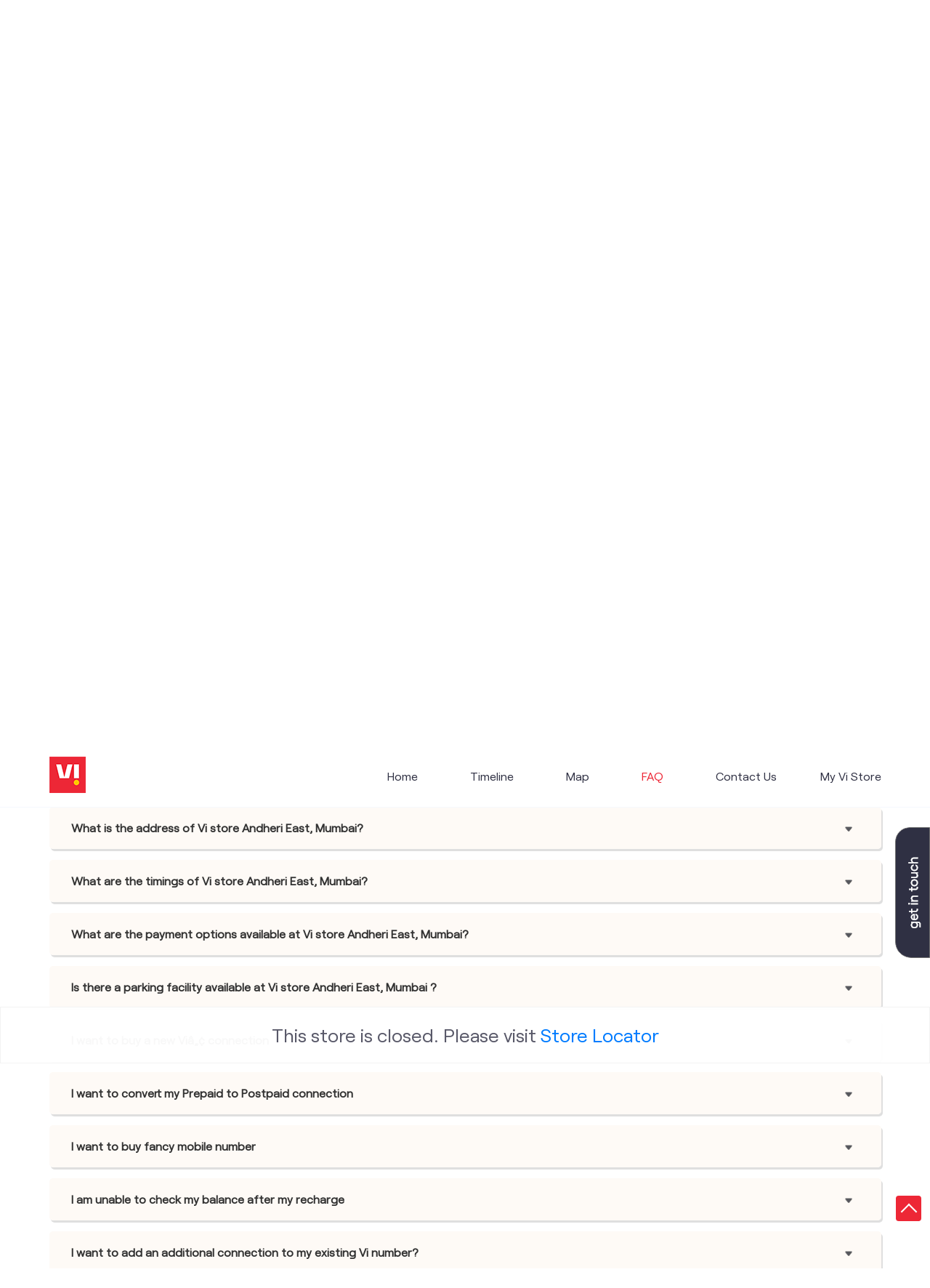

--- FILE ---
content_type: text/html; charset=UTF-8
request_url: https://stores.myvi.in/vi-vodafone-idea-mini-store-new-india-marketing-telecommunications-service-provider-andheri-east-mumbai-167701/page/faq
body_size: 10248
content:

<!DOCTYPE html><html lang="en"> <head prefix="og: http://ogp.me/ns# fb: http://ogp.me/ns/fb# article: http://ogp.me/ns/article#"> <script> window.SIdataLayer = [{ 'virtualPagePath': '/storefaqs/vi-vodafone-idea-mini-store-new-india-marketing-telecommunications-service-provider-andheri-east-mumbai-167701?&%3D&&&v=1.123' }]; </script> <script> !function(a, b, c, d, e){a[d] = a[d] || [], a[d].push({"gtm.start":(new Date).getTime(), event:"gtm.js"}); var f = b.getElementsByTagName(c)[0], g = b.createElement(c), h = "dataLayer" != d?"&l=" + d:""; g.async = !0, g.src = "https://www.googletagmanager.com/gtm.js?id=" + e + h, f.parentNode.insertBefore(g, f)}(window, document, "script", "SIdataLayer", "GTM-WCVRQMW"); </script> <meta http-equiv="X-UA-Compatible" content="IE=edge" ><meta name="revisit-after" content="1 days" ><meta name="robots" content="noindex, follow" ><meta name="googlebot" content="noindex, follow" ><meta name="rating" content="general" ><meta name="resource-type" content="text/html" ><meta name="copyright" content="© Copyright " ><meta name="distribution" content="Global" ><meta http-equiv="Content-Type" content="text/html; charset=UTF-8" ><link rel="shortcut icon" type="image/png" href="https://cdn4.singleinterface.com/files/outlet/fav_icon/127902/vi_fav_icon_1_png.png" ><link rel="icon" type="image/png" href="https://cdn4.singleinterface.com/files/outlet/fav_icon/127902/vi_fav_icon_1_png.png" ><meta name="Author" content="https://stores.myvi.in/" ><meta name="Created By" content="Vodafone Idea Limited" > <meta name="viewport" content="width=device-width, initial-scale=1.0, minimum-scale=1.0, user-scalable=yes"><title>Vodafone Idea Limited, Andheri East | Questions & Answers</title><meta name="description" content="Find the list of Questions &amp; Answers which belongs to Vi - Vodafone Idea mini Store, Andheri East" ><meta name="keywords" content="Vodafone Idea Limited Address, Vodafone Idea Limited location, Vodafone Idea Limited contact, Vodafone Idea Limited phone number, Vodafone Idea Limited Direction, Vodafone Idea Limited Store, Vodafone Idea Limited website,Telecommunications Service Provider,Mobile Network Operator,Internet Service Provider,Telephone Company,Telecommunications Contractor" > <meta name="geo.position" content="19.099471; 72.883538" > <meta name="geo.placename" content="Vodafone Idea Limited, Andheri East, Mumbai" ><meta property="og:url" content="https://stores.myvi.in/vi-vodafone-idea-mini-store-new-india-marketing-telecommunications-service-provider-andheri-east-mumbai-167701/page/faq" ><meta property="og:type" content="article" ><meta property="fb:app_id" content="776354105718345" ><meta property="og:title" content="Vodafone Idea Limited, Andheri East | Questions &amp; Answers" ><meta property="twitter:title" content="Vodafone Idea Limited, Andheri East | Questions &amp; Answers" > <meta property="og:description" content="Find the list of Questions &amp; Answers which belongs to Vi - Vodafone Idea mini Store, Andheri East" ><meta name="twitter:description" content="Find the list of Questions &amp; Answers which belongs to Vi - Vodafone Idea mini Store, Andheri East"><meta http-equiv="x-dns-prefetch-control" content="on"><link href="https://stores.myvi.in/" rel="dns-prefetch" ><link href="//cdn4.singleinterface.com" rel="dns-prefetch" ><link href="//cdn5.singleinterface.com" rel="dns-prefetch" ><link href="//cdn6.singleinterface.com" rel="dns-prefetch" ><link href="//maxcdn.bootstrapcdn.com" rel="dns-prefetch" ><link href="//www.google-analytics.com" rel="dns-prefetch" ><link href="//www.singleinterface.com" rel="dns-prefetch" ><link href="//graph.facebook.com" rel="dns-prefetch" ><link href="//fbexternal-a.akamaihd.net" rel="dns-prefetch" ><link href="//csi.gstatic.com" rel="dns-prefetch" ><link href="//fonts.googleapis.com" rel="dns-prefetch" ><link href="//maps.googleapis.com" rel="dns-prefetch" ><link href="//maps.gstatic.com" rel="dns-prefetch" ><link href="//stores.myvi.in" rel="dns-prefetch" > <!-- <link rel="alternate" hreflang="" href="" > --> <!-- <link rel="alternate" hreflang="" href="" > --> <link rel="canonical" href="https://stores.myvi.in/vi-vodafone-idea-mini-store-new-india-marketing-telecommunications-service-provider-andheri-east-mumbai-167701/page/faq" ><style> img{ width: auto; height: auto; }</style> <link rel="stylesheet" href="https://stores.myvi.in/VendorpageTheme/Enterprise/EThemeForMasterPro/css/bootstrap.min.css?v=7.22" > <link rel="stylesheet" href="https://stores.myvi.in/VendorpageTheme/Enterprise/EThemeForMasterPro/css/slick.min.css?v=7.22" media="print" onload="this.media='all'"> <link rel="stylesheet" href="https://stores.myvi.in/VendorpageTheme/Enterprise/EThemeForViUpdated/css/common.min.css?v=7.22" > <link rel="preload" as="image" href="https://cdn4.singleinterface.com/files/banner_images/127902/9496_1663848307_Mumbai.png"> </head> <body class="faqs ethemeforviupdated"> <input type="hidden" name="data[cache_version]" id="id_cache_version"><nav class="navbar"> <div class="container"> <div class="navbar-header"> <a class="navbar-brand track_logo_event" target="_self" href="https://stores.myvi.in/" title="Vodafone Idea Limited" data-event-click-text="logo" onclick="clickEventGa('faqs', 'brand_website', '167701')"> <img src="https://cdn4.singleinterface.com/files/outlet/logo/127902/vi_logo_1_png.png" alt="Vi - Vodafone Idea mini Store, Andheri East" data-track-event-name="logo" data-track-event-click="Logo click" width=50 height=50 > </a> </div> <div class="mobile-trigger"> <span class="toggle"></span> </div> <div class="navbar-right nav-groups"> <div class="menu-toggle"> <span class="menu-close"></span> </div> <ul class="navber-links"> <li class="nav-item"> <a class=" nav-link" href="https://stores.myvi.in/vi-vodafone-idea-mini-store-new-india-marketing-telecommunications-service-provider-andheri-east-mumbai-167701/Home"> <span>Home</span> </a> </li> <li class="nav-item"> <a class=" nav-link" href="https://stores.myvi.in/vi-vodafone-idea-mini-store-new-india-marketing-telecommunications-service-provider-andheri-east-mumbai-167701/Timeline"> <span>Timeline</span> </a> </li> <li class="nav-item"> <a class = "nav-link " href="https://stores.myvi.in/vi-vodafone-idea-mini-store-new-india-marketing-telecommunications-service-provider-andheri-east-mumbai-167701/Map"> <span>Map</span> </a> </li> <li class="nav-item"> <a class="nav-link active" href="https://stores.myvi.in/vi-vodafone-idea-mini-store-new-india-marketing-telecommunications-service-provider-andheri-east-mumbai-167701/page/faq"> <span>FAQ</span> </a> </li> <li class="nav-item"> <a class="nav-link " href="https://stores.myvi.in/vi-vodafone-idea-mini-store-new-india-marketing-telecommunications-service-provider-andheri-east-mumbai-167701/Contact-Us"> <span>Contact Us</span> </a> </li> <!-- more menu --> </ul> <ul class="nav-right"> <li class="nav-item"> <a class = "nav-link" href="https://stores.myvi.in/?lat=19.099471&long=72.883538" title="My Vi Store" onclick="clickEventGa('faqs', 'storelocator', '167701')"> <span class="sprite-icon social-icon nearby"></span> <span>My Vi Store</span></a> </li> </ul> </div> </div></nav><main> <div class="error-box-show-outlet" id="boat_closed_outlet"> <p> This store is closed. Please visit <a href="https://stores.myvi.in/"> Store Locator </a> </p> </div> <div class="breadcrumb-wrapper header-breadcrumb"> <div class="container"> <div class="row"> <div class="col-md-12"> <ol id="breadcrumb" class="list-unstyled breadcrumb"> <li class="breadcrumb-item"> <a class="ga-id breadcrumb_text_class" href="https://stores.myvi.in/?lat=19.099471&long=72.883538" title="Vi (Vodafone Idea) Stores near me" data-page-name="faqs" data-ga-type="storelocator" data-outlet-id="167701" onclick="clickEventGa('faqs', 'bd_storelocator', '167701')"> <span>Vi (Vodafone Idea) Stores near me</span> </a> </li> <li class="breadcrumb-item"> <a data-page-name="faqs" title="Vi (Vodafone Idea) Stores in Maharashtra" data-ga-type="state" data-outlet-id="167701" class="state-link ga-id breadcrumb_text_class" onclick="clickEventGa('faqs', 'bd_state', '167701')" href="https://stores.myvi.in/location/maharashtra"> <span>Vi (Vodafone Idea) Stores in Maharashtra</span> </a> </li> <li class="breadcrumb-item"> <a data-page-name="faqs" title="Vi (Vodafone Idea) Stores in Mumbai" data-ga-type="city" data-outlet-id="167701" class="state-link ga-id breadcrumb_text_class" onclick="clickEventGa('faqs', 'bd_city', '167701')" href="https://stores.myvi.in/location/maharashtra/mumbai"> <span>Vi (Vodafone Idea) Stores in Mumbai</span> </a> </li> <li class="breadcrumb-item active" aria-current="page"> <span>Vi (Vodafone Idea) Stores in Andheri East</span> </li> </ol> </div> </div> </div></div> <div class="container intro-section"> <div class="row"> <div class="col-md-6 col-block"> <input type="hidden" id="prv" value="https://stores.myvi.in/VendorpageTheme/Enterprise/EThemeForViUpdated/images/prevew.png" ><input type="hidden" id="nx" value="https://stores.myvi.in/VendorpageTheme/Enterprise/EThemeForViUpdated/images/next.png" ><div style="display: none;"> <span>19.099471</span> <span>72.883538</span></div> <div class="intro"> <div class="card"> <h1 class="card-header heading" id="speakableIntro" title="Vodafone Idea Limited - Andheri East, Mumbai"> Vi - Vodafone Idea mini Store </h1> <div class="card-body" id="speakableIntroContent"> <ul class="list-unstyled info-group"> <li class="info-card info-business"> <span class="info-icon"> <span class="sprite-icon intro-icon icn-business"></span> </span> <div class="info-text"> <span> New India Marketing</span> </div> </li> <li class="intro-rating info-card"> <div class="card rating-card withsubmit"> <div class="card-header"> <h3 class="sub-heading"> <span class="sprite-icon service-icon icn-rating"></span> <span class="title">Store Ratings</span> </h3> </div> <div class="card-body"> <ul class="list-unstyled rating"> <li><span class="rating-star rating_full"></span></li><li><span class="rating-star rating_full"></span></li><li><span class="rating-star rating_full"></span></li><li><span class="rating-star rating_full"></span></li><li><span class="rating-star rating_half"></span></li> <li><span class="rating_text">4.5</span></li> </ul> <div class="review-action"> <a onclick="clickEventGa('faqs', 'submit_your_review', '167701')" rel="nofollow noindex" class="btn" title="Submit your review on our Google Plus page" target="_blank" href="https://search.google.com/local/writereview?placeid=ChIJP-0YGPzJ5zsRuCqX8fBdHS0">Submit a Review</a> </div> </div> </div> </li> <li class="info-card info-address"> <span class="info-icon"> <span class="sprite-icon intro-icon icn-address"></span> </span> <div class="info-text"> <span>Shop No 1, Ground Floor, Sai Plaza, Andheri Kurla Rd, Saki Naka</span><br><span><span>Andheri East</span></span><br><span class='merge-in-next'><span>Mumbai</span><span> - </span><span>400072</span></span> </div> </li> <li class="info-card info-landmark"> <span class="info-icon"> <span class="sprite-icon intro-icon icn-landmark"></span> </span> <div class="info-text manage-space"> Near Sai Plaza </div> </li> <li class="info-card call-us"> <span class="info-icon"> <span class="sprite-icon intro-icon icn-phone"></span> </span> <div class="info-text"> <a href="tel:+919892328282" onclick="clickEventGa('faqs', 'click_to_call', '167701')"> +919892328282 </a> </div> </li> <li class="info-card info-card-timing"> <span class="info-icon"> <span class="sprite-icon intro-icon icn-time"></span> </span> <ul class="info-text list-unstyled"> <li class="store-clock"> <span class="time_p_closed">Permanently Closed</span> </li> </ul> </li> <li class="info-card call-direction"> <a href="tel:+919892328282" class="action-call action-icon" onclick="clickEventGa('faqs', 'click_to_call', '167701')"> <span class="sprite-icon cta-phone"></span> <span>Call</span> </a> <a href="https://maps.google.com/maps?cid=3250857795458116280" target="_blank" class="action-direction action-icon" onclick="clickEventGa('faqs', 'directions', '167701')"> <span class="sprite-icon cta-direction"></span> <span>Get Directions</span> </a> </li> </ul></div></div></div> </div> <div class="col-md-6 col-block"> <div class="store-information"> <div class="panel-group" id="storeInfoPanel" role="tablist" aria-multiselectable="true"> <div class="panel panel-default"> <div class="panel-heading" id="panel1"> <h3 class="panel-title"> <a data-toggle="collapse" href="#storeInfo1" data-parent="#storeInfoPanel" aria-expanded="false" class="active collapsed"> Rating & Reviews </a> </h3> </div> <div id="storeInfo1" class="panel-collapse collapse active" role="tabpanel" data-parent="#storeInfoPanel"> <div class="panel-body"> <div class="card rating-card withsubmit"> <div class="card-body"> <div class="store-rating"> <ul class="list-unstyled rating"> <li><span class="rating_text">4.5</span></li> <li><span class="rating-star rating_full"></span></li><li><span class="rating-star rating_full"></span></li><li><span class="rating-star rating_full"></span></li><li><span class="rating-star rating_full"></span></li><li><span class="rating-star rating_half"></span></li> </ul> </div> <div class="review-action"> <a onclick="clickEventGa('faqs', 'submit_your_review', '167701')" class="btn btn-o-primary" title="Submit your review on our Google Plus page" target="_blank" href="https://search.google.com/local/writereview?placeid=ChIJP-0YGPzJ5zsRuCqX8fBdHS0" data-track-event-click="Submit a Review">Submit a Review</a> </div> </div> </div> </div> </div> </div> <div class="panel panel-default"> <div class="panel-heading" id="panel2"> <h3 class="panel-title"> <a data-toggle="collapse" href="#storeInfo2" data-parent="#storeInfoPanel" aria-expanded="false" class="collapsed"> Parking Options </a> </h3> </div> <div id="storeInfo2" class="panel-collapse collapse" role="tabpanel" data-parent="#storeInfoPanel"> <div class="panel-body"> <div class="card parking-option about-card"> <div class="card-header"> <h3 class="sub-heading" id="speakableParkingOptions"> <span class="sprite-icon service-icon icn-parking"></span> <span class="title">Parking Options</span> </h3> </div> <div class="card-body" id="speakableParkingOptionsContent"> <ul class="list-unstyled service-list"> <li> <span class="list-icon"></span> <span class="list-text">Free parking on site</span> </li> </ul> </div> </div> </div> </div> </div> <div class="panel panel-default"> <div class="panel-heading" id="panel3"> <h3 class="panel-title"> <a data-toggle="collapse" href="#storeInfo3" data-parent="#storeInfoPanel" aria-expanded="false" class="collapsed"> Payment Methods </a> </h3> </div> <div id="storeInfo3" class="panel-collapse collapse" role="tabpanel" data-parent="#storeInfoPanel"> <div class="panel-body"> <div class="card payment-method about-card"> <div class="card-header"> <h3 class="sub-heading" id="speakablePaymentMethod"> <span class="sprite-icon service-icon icn-payment"></span> <span class="title">Payment Methods</span> </h3> </div> <div class="card-body" id="speakablePaymentMethodContent"> <ul class="list-unstyled service-list"> <li class="Cash"> <span class="list-icon"></span> <span class="list-text">Cash</span> </li> <li class="CreditCard"> <span class="list-icon"></span> <span class="list-text">Credit Card</span> </li> <li class="DebitCard"> <span class="list-icon"></span> <span class="list-text">Debit Card</span> </li> <li class="MasterCard"> <span class="list-icon"></span> <span class="list-text">Master Card</span> </li> <li class="Visa"> <span class="list-icon"></span> <span class="list-text">Visa</span> </li> </ul> </div> </div> </div> </div> </div> <div class="panel panel-default"> <div class="panel-heading" id="panel4"> <h3 class="panel-title"> <a data-toggle="collapse" href="#storeInfo4" data-parent="#storeInfoPanel" aria-expanded="false" class="collapsed"> Nearby Locality </a> </h3> </div> <div id="storeInfo4" class="panel-collapse collapse" role="tabpanel" data-parent="#storeInfoPanel"> <div class="panel-body"> <div class="card nearby-locality"> <div class="card-header"> <h3 class="sub-heading"> <span class="sprite-icon service-icon icn-nearby"></span> <span class="title">Nearby Locality</span> </h3> </div> <div class="card-body custom-tags"> <span class="badge badge-pill badge-light"> <a href="https://stores.myvi.in/?search=Marol+Co-op+Ind+Estate+Road%2C+Mumbai%2C+400072" onclick="clickEventGa('faqs', 'nearby_locality', '167701')">Marol Co-op Ind Estate Road</a> </span> </div> </div> </div> </div> </div> </div> </div> </div> <div class="col-md-12"> <div class="offer-area"> <img fetchpriority="high" loading="eager" decoding="async" src="https://cdn4.singleinterface.com/files/banner_images/127902/9496_1663848307_Mumbai.png" title="Vodafone Idea Limited - Andheri East, Mumbai" data-adobe-track-event-name="TRACK_EVENT_BANNER_INTERACTION" data-track-event-component="Banner" data-track-event-uid="N/A" alt="Vodafone Idea Limited - Andheri East, Mumbai" width=1145 height=375 > </div> </div> </div> </div> <div id="scrollTill"></div> <div class="frequently-wraper"> <div class="container"> <div class="row"> <div class="col-md-12"> <h3 class="section-heading"><span class="line-behind">Frequently Asked Questions (FAQS)</span></h3> <div class="panel-group" id="accordion" role="tablist" aria-multiselectable="true"> <div class="panel panel-default"> <div class="panel-heading" id="panel176"> <h4 class="panel-title"><a data-toggle="collapse" href="#faq176" data-parent="#accordion" aria-expanded="false" class="collapsed"><span>What is the address of Vi store Andheri East, Mumbai? </span> </a></h4> </div> <div id="faq176" class="panel-collapse collapse" role="tabpanel" data-parent="#accordion"> <div class="panel-body"> <ul class="brand-links custome-list list-unstyled"> <li>Vi store Andheri East, Mumbai is located at the following address: Shop No 1, Ground Floor, Sai Plaza, Andheri Kurla Rd, Saki Naka Andheri East Mumbai-400072</li> </ul> </div> </div> </div> <div class="panel panel-default"> <div class="panel-heading" id="panel177"> <h4 class="panel-title"><a data-toggle="collapse" href="#faq177" data-parent="#accordion" aria-expanded="false" class="collapsed"><span>What are the timings of Vi store Andheri East, Mumbai? </span> </a></h4> </div> <div id="faq177" class="panel-collapse collapse" role="tabpanel" data-parent="#accordion"> <div class="panel-body"> <ul class="brand-links custome-list list-unstyled"> <li>Vi store Andheri East, Mumbai working hours: Monday (10:00 AM-07:00 PM),Tuesday (10:00 AM-07:00 PM),Wednesday (10:00 AM-07:00 PM),Thursday (10:00 AM-07:00 PM),Friday (10:00 AM-07:00 PM),Saturday (10:00 AM-07:00 PM)</li> </ul> </div> </div> </div> <div class="panel panel-default"> <div class="panel-heading" id="panel178"> <h4 class="panel-title"><a data-toggle="collapse" href="#faq178" data-parent="#accordion" aria-expanded="false" class="collapsed"><span>What are the payment options available at Vi store Andheri East, Mumbai? </span> </a></h4> </div> <div id="faq178" class="panel-collapse collapse" role="tabpanel" data-parent="#accordion"> <div class="panel-body"> <ul class="brand-links custome-list list-unstyled"> <li>You can pay via Cash, Credit Card, Debit Card, Master Card, Visa at Vi store Andheri East, Mumbai</li> </ul> </div> </div> </div> <div class="panel panel-default"> <div class="panel-heading" id="panel179"> <h4 class="panel-title"><a data-toggle="collapse" href="#faq179" data-parent="#accordion" aria-expanded="false" class="collapsed"><span>Is there a parking facility available at Vi store Andheri East, Mumbai ? </span> </a></h4> </div> <div id="faq179" class="panel-collapse collapse" role="tabpanel" data-parent="#accordion"> <div class="panel-body"> <ul class="brand-links custome-list list-unstyled"> <li>Yes, parking is available</li> </ul> </div> </div> </div> <div class="panel panel-default"> <div class="panel-heading" id="panel180"> <h4 class="panel-title"><a data-toggle="collapse" href="#faq180" data-parent="#accordion" aria-expanded="false" class="collapsed"><span>I want to buy a new Viâ„¢ connection </span> </a></h4> </div> <div id="faq180" class="panel-collapse collapse" role="tabpanel" data-parent="#accordion"> <div class="panel-body"> <ul class="brand-links custome-list list-unstyled"> <li>To get a new Vi postpaid SIM with VIP number of your choice with the best postpaid plan, visit your nearest Vi store or Retail store. Please carry a valid Identity Proof and Address Proof with you.</li> </ul> </div> </div> </div> <div class="panel panel-default"> <div class="panel-heading" id="panel181"> <h4 class="panel-title"><a data-toggle="collapse" href="#faq181" data-parent="#accordion" aria-expanded="false" class="collapsed"><span>I want to convert my Prepaid to Postpaid connection </span> </a></h4> </div> <div id="faq181" class="panel-collapse collapse" role="tabpanel" data-parent="#accordion"> <div class="panel-body"> <ul class="brand-links custome-list list-unstyled"> <li>Explore a whole new world with benefits with Vi Postpaid! No Daily Data Limits, 200GB Data Rollover, Loads of entertainment &amp; much more! Visit your nearest Vi store to switch your Prepaid no. to Postpaid. Please carry your valid Identity Proof and Address Proof with you.</li> </ul> </div> </div> </div> <div class="panel panel-default"> <div class="panel-heading" id="panel182"> <h4 class="panel-title"><a data-toggle="collapse" href="#faq182" data-parent="#accordion" aria-expanded="false" class="collapsed"><span>I want to buy fancy mobile number </span> </a></h4> </div> <div id="faq182" class="panel-collapse collapse" role="tabpanel" data-parent="#accordion"> <div class="panel-body"> <ul class="brand-links custome-list list-unstyled"> <li>You can choose from a wide range of mobile numbers! Select your favorite/fancy mobile number based on your interest by visiting your nearest Vi store</li> </ul> </div> </div> </div> <div class="panel panel-default"> <div class="panel-heading" id="panel183"> <h4 class="panel-title"><a data-toggle="collapse" href="#faq183" data-parent="#accordion" aria-expanded="false" class="collapsed"><span>I am unable to check my balance after my recharge </span> </a></h4> </div> <div id="faq183" class="panel-collapse collapse" role="tabpanel" data-parent="#accordion"> <div class="panel-body"> <ul class="brand-links custome-list list-unstyled"> <li>1) It may take up to 30 minutes for your recharge benefits to reflect in your account. <br > 2) You can download Vi App and check your recharge status by clicking on Recharge and more &gt;&gt; History</li> </ul> </div> </div> </div> <div class="panel panel-default"> <div class="panel-heading" id="panel184"> <h4 class="panel-title"><a data-toggle="collapse" href="#faq184" data-parent="#accordion" aria-expanded="false" class="collapsed"><span>I want to add an additional connection to my existing Vi number? </span> </a></h4> </div> <div id="faq184" class="panel-collapse collapse" role="tabpanel" data-parent="#accordion"> <div class="panel-body"> <ul class="brand-links custome-list list-unstyled"> <li>Vi offers Family plans where you can add additional numbers of your family &amp; friends and get great offers. Visit your nearest Vi store to know more or log on to Vi App <a href="https://viapp.onelink.me/bSC3/5b6bfac2" onclick="clickEventGa('faqs', 'external_link', '167701')" target="_blank" rel="noopener">Playstore</a> &amp; apple store <a href="https://viapp.onelink.me/bSC3/5b6bfac2" onclick="clickEventGa('faqs', 'external_link', '167701')" target="_blank" rel="noopener">Apple Store</a></li> </ul> </div> </div> </div> <div class="panel panel-default"> <div class="panel-heading" id="panel185"> <h4 class="panel-title"><a data-toggle="collapse" href="#faq185" data-parent="#accordion" aria-expanded="false" class="collapsed"><span>I want to check my balance online? </span> </a></h4> </div> <div id="faq185" class="panel-collapse collapse" role="tabpanel" data-parent="#accordion"> <div class="panel-body"> <ul class="brand-links custome-list list-unstyled"> <li>1) You can download Vi App from Playstore <a href="https://viapp.onelink.me/bSC3/5b6bfac2" onclick="clickEventGa('faqs', 'external_link', '167701')" target="_blank" rel="noopener">Playstore</a> or Apple Store <a href="https://viapp.onelink.me/bSC3/5b6bfac2" onclick="clickEventGa('faqs', 'external_link', '167701')" target="_blank" rel="noopener">Apple Store</a> and view your balance on the home screen.<br > 2) Alternatively, you can dial *199# and check your recharge balance.</li> </ul> </div> </div> </div> </div> </div> </div> </div></div></main><footer> <div class="section store-information footer-information"> <div class="container"> <div class="row footer-information" id="footerInfoPanel"> <div class="col-lg-2"> <div class="panel panel-default"> <div class="panel-heading" id="footerPanel1"> <h3 class="panel-title"> <a data-toggle="collapse" href="#footerInfo1" data-parent="#footerInfoPanel" aria-expanded="false" class="active collapsed"> Categories </a> </h3> </div> <div id="footerInfo1" class="panel-collapse collapse active" role="tabpanel" data-parent="#footerInfoPanel"> <div class="panel-body"> <div class="card category"> <div class="card-header"> <h3 class="sub-heading" id="speakableCategories"> <span class="sprite-icon service-icon icn-categories"></span> <span class="title"> Categories</span> </h3> </div> <div class="card-body" id="speakableCategoriesContent"> <span class="badge badge-pill badge-light">Telecommunications Service Provider</span> <span class="badge badge-pill badge-light">Mobile Network Operator</span> <span class="badge badge-pill badge-light">Internet Service Provider</span> <span class="badge badge-pill badge-light">Telephone Company</span> <span class="badge badge-pill badge-light">Telecommunications Contractor</span> </div> </div> </div> </div> </div> </div> <div class="col-lg-3"> <div class="panel panel-default"> <div class="panel-heading other_stores" id="footerPanel2"> <h3 class="panel-title"> <a data-toggle="collapse" href="#footerInfo2" data-parent="#footerInfoPanel" aria-expanded="false" class="collapsed"> other Vodafone Idea Limited stores </a> </h3> </div> <div id="footerInfo2" class="panel-collapse collapse active" role="tabpanel" data-parent="#footerInfoPanel"> <div class="panel-body"> <div class="card other-store"> <div class="card-header"> <h3 class="sub-heading" id="speakableOtherStores"> <span class="sprite-icon service-icon icn-other"></span> <span class="title">Other Stores of Vodafone Idea Limited</span> </h3> </div> <div class="card-body" id="speakableOtherStoresContent"> <ul class="list-unstyled service-list"> <li><span>Vodafone Idea Limited stores in</span> <a onclick="clickEventGa('faqs', 'state', '167701')" href="https://stores.myvi.in/location/maharashtra"> Maharashtra </a> </li> <li><span>Vodafone Idea Limited stores in</span> <a onclick="clickEventGa('faqs', 'city', '167701')" href="https://stores.myvi.in/location/maharashtra/mumbai"> Mumbai </a> </li> </ul> </div></div> </div> </div> </div> <div class="panel panel-default"> <div class="panel-heading" id="footerPanel3"> <h3 class="panel-title"> <a data-toggle="collapse" href="#footerInfo3" data-parent="#footerInfoPanel" aria-expanded="false" class="collapsed"> Plus Code </a> </h3> </div> <div id="footerInfo3" class="panel-collapse collapse active" role="tabpanel" data-parent="#footerInfoPanel"> <div class="panel-body"> <div class="card other-stores pluscode-location"> <div class="card-header"> <h3 class="sub-heading" id="speakablePluscode"> <span class="sprite-icon service-icon icn-pluscode"></span><span class="title"> Get Direction To Vodafone Idea Limited</span> </h3> </div> <div class="card-body" id="speakablePluscodeContent"> <ul class="list-unstyled service-list"> <li> <div class="pluscode-location-item"><a target="_blank" rel="noopener noreferrer" onclick="clickEventGa('faqs', 'pluscode', '167701')" class="state-link" href="https://plus.codes/7JFJ3VXM+QC" data-track-event-section-title="Branch Information" data-track-event-sub-section-title="Get Direction To Vodafone Idea Limited">7JFJ3VXM+QC </a></div> <div class="pluscode-location-item"><a target="_blank" rel="noopener noreferrer" onclick="clickEventGa('faqs', 'pluscode', '167701')" class="state-link" href="https://plus.codes/7JFJ3VXM+QC" data-track-event-section-title="Branch Information" data-track-event-sub-section-title="Get Direction To Vodafone Idea Limited"> Mumbai, Maharashtra, India </a></div> </li> <li> <a aria-label="Get Direction" href="https://plus.codes/7JFJ3VXM+QC" target="_blank" rel="noopener noreferrer" onclick="clickEventGa('faqs', 'directions', '167701')" data-track-event-click="Directions" data-track-event-section-title="Branch Information" data-track-event-sub-section-title="Get Direction To Vodafone Idea Limited"> <span class="common-sprite icn-get-dir-icon"></span> </a> </li> </ul> </div></div> </div> </div> </div> </div> <div class="col-lg-7"> <div class="panel panel-default"> <div class="panel-heading" id="footerPanel5"> <h3 class="panel-title"> <a data-toggle="collapse" href="#footerInfo5" data-parent="#footerInfoPanel" aria-expanded="false" class="collapsed"> Tags </a> </h3> </div> <div id="footerInfo5" class="panel-collapse collapse active" role="tabpanel" data-parent="#footerInfoPanel"> <div class="panel-body"> <div class="card tag"> <div class="card-header"> <h3 class="sub-heading" id="speakableTags"> <span class="sprite-icon service-icon icn-tags"></span> <span class="title">Tags</span> </h3> </div> <div class="card-body" id="speakableTagsContent"> <span class="badge badge-pill badge-light">mobile recharge </span> <span class="badge badge-pill badge-light">mobile store</span> <span class="badge badge-pill badge-light">online mobile recharge</span> <span class="badge badge-pill badge-light">online mobile shopping</span> <span class="badge badge-pill badge-light">port mobile number</span> <span class="badge badge-pill badge-light">port number</span> <span class="badge badge-pill badge-light">port sim</span> <span class="badge badge-pill badge-light">recharge online</span> <span class="badge badge-pill badge-light">recharge prepaid</span> <span class="badge badge-pill badge-light">sim port number</span> <span class="badge badge-pill badge-light">unlimited wifi plans for home</span> <span class="badge badge-pill badge-light">Smartphones near me</span> <span class="badge badge-pill badge-light">vi online recharge</span> <span class="badge badge-pill badge-light">vi postpaid customer care number</span> <span class="badge badge-pill badge-light">SIM Exchange</span> <span class="badge badge-pill badge-light">Website Builder</span> <span class="badge badge-pill badge-light">vodafone data plans</span> <span class="badge badge-pill badge-light">vodafone recharge online prepaid</span> <span class="badge badge-pill badge-light">wifi plans</span> <span class="badge badge-pill badge-light">Telecommunications Service Provider</span> <span class="badge badge-pill badge-light">Mobile Network Operator</span> <span class="badge badge-pill badge-light">Internet Service Provider</span> </div> </div> </div> </div> </div> </div> </div> </div> </div> <div class="brand-footer"> <div class="container"> <div class="row"> <div class="col-md-12 col-lg-4"> </div> <div class="col-md-12 col-lg-4"> <div class="social-icons"> <a class="sprite-icon social-icon google" rel="nofollow noopener noreferrer" href="https://maps.google.com/maps?cid=3250857795458116280" title="Visit us on Google" target="_blank" onclick="clickEventGa('faqs', 'google_plus_page_national_url', '167701')" data-track-event-click="Footer social link google"></a> <a class="sprite-icon social-icon twitter" rel="nofollow noopener noreferrer" href="https://twitter.com/ViCustomerCare" title="Follow Vodafone Idea Limited on Twitter" target="_blank" onclick="clickEventGa('faqs', 'twitter_handle', '167701')" data-track-event-click="Footer social link twitter"></a> <a class="sprite-icon social-icon social-icon linkedin" rel="nofollow noopener noreferrer" href="https://www.linkedin.com/company/vodafone-idea-limited" title="Follow Vodafone Idea Limited on Linkedin" target="_blank" onclick="clickEventGa('faqs', 'linkedin', '167701')" data-track-event-click="Footer social link linkedin"></a> <a class="sprite-icon social-icon youtube" rel="nofollow noopener noreferrer" href="https://www.youtube.com/channel/UCHLTL1DEP_zelqLvUlYaV8Q" title="Follow Vodafone Idea Limited on Youtube" target="_blank" onclick="clickEventGa('faqs', 'youtube_channel_url', '167701')" data-track-event-click="Footer social link Youtube"></a> <a class="sprite-icon social-icon websiteurl" rel="nofollow noopener noreferrer" href="https://www.myvi.in?utm_source=store_locator&utm_medium=brand_website" title="Brand Website" target="_blank" onclick="clickEventGa('faqs', 'brand_website', '167701')" data-track-event-click="Footer menu brand website"></a> </div> </div> </div> </div> </div></footer><div class='nav-overlay'></div><div class="scrollTop"> <span id="scroll" title="Scroll to Top" class="top-to-bck-store"> <span></span> </span></div> <div class="desktop service-buttons"> <ul> <li> <a data-target="#scrollTillForm_1" onclick="clickEventGa('faqs', 'external_link', '167701')" class="scrollLink ga-id" href="https://bit.ly/3EBhITH?utm_source=dealer_locator&utm_medium=external_link" target="_blank" data-page-name="faqs" data-ga-type="https://cdn4.singleinterface.com/files/banner_images/127902/3365_1672651428_29761668670398Group2389.png" data-outlet-id="167701" data-track-event-click="External Link"> <img src="https://cdn4.singleinterface.com/files/banner_images/127902/3365_1672651428_29761668670398Group2389.png" alt="" title="" width="42" height="201"> </a> </li> </ul> </div> <div class="service-buttons1 mobile service-count-1"> <ul> <li data-target="#scrollTillForm_1" class="scrollLink li-for-external-link-responsive-count-1"> <a href="https://bit.ly/3EBhITH?utm_source=dealer_locator&utm_medium=external_link" onclick="clickEventGa('faqs', 'external_link', '167701')" target="_blank"> <img src="https://cdn4.singleinterface.com/files/banner_images/127902/8375_1672653162_unnamed2.png" alt="" title="" width="320" height="32"> </a> </li> </ul> </div> <div class="chatwithcharmenu"> <div class="chatwithus ext-link"> </div> </div> <input id="jsCurrentPageControllerAction" type="hidden" value="js/enterprises-faqs" ><input id="jsSiteRedirectFlag" type="hidden" value="1" ><input id="jsLiveWebsiteUrl" type="hidden" value="https://stores.myvi.in/" ><input id="jsSiWebsiteUrl" type="hidden" value="https://preprod.singleinterface.com/" ><input id="jsMasterOutletId" type="hidden" value="127902" ><input id="jsProductId" type="hidden" value="" ><input id="jsCategoryId" type="hidden" value="" ><input id="jsOfferId" type="hidden" value="" ><input id="jsPageName" type="hidden" value="faqs" ><input id="jsPageNameMd5" type="hidden" value="6da8c9e2732fa8d24c7da01bbacdd3de" ><input id="jsGeoServiceProvider" type="hidden" value="" > <input id="jsTrackingPageUrl" type="hidden" value="https://stores.myvi.in//sendTrackingInfo.php" ><input id="jsMsgGeolocationNotSupported" type="hidden" value="Geolocation is not supported by this browser." ><input id="jsWebsiteHostedOnClientSide" type="hidden" value="0" ><input id="jsSearchType" type="hidden" value="search_by_state_with_custom_locality_or_auto_complete_pro" ><input id="jsMapServiceProvider" type="hidden" value="locationiq" ><input id="jsThemeDir" type="hidden" value="ethemeforviupdated" ><input id="jsIdeaAppSucessfulMsg" type="hidden" value="SMS sent." ><input id="jsBannerAndOfferAvailableStatus" type="hidden" value="banners" ><input id="jsGoogleMapApiKey" type="hidden" value="pk.77133daa29540cb6fefde4c2e748117b" ><input id="jsMapMyIndiaApiKey" type="hidden" value="pk.77133daa29540cb6fefde4c2e748117b" ><input id="jsLocalityEnablePlaceHolder" type="hidden" value="e.g. Connaught Place" ><input id="jsLocalityEnableTitle" type="hidden" value="Please enter locality e.g. Connaught Place" ><input id="jsLocalityDisablePlaceHolder" type="hidden" value="Please select city first" ><input id="jsRadiusEnableStatus" type="hidden" value="Please select radius" ><input id="jsRadiusDisableStatus" type="hidden" value="Please enter locality first" ><input id="jsCityDisableStatus" type="hidden" value="Please select state first" ><input id="jsStateEnableStatus" type="hidden" value="All" ><input id="jsStateEnableTitleStatus" type="hidden" value="Please select state" ><input id="jsIsResponsive" type="hidden" value="0" ><input id="jsCityEableStatus" type="hidden" value="Please select city" ><input id="jsStateDisableStatus" type="hidden" value="Please remove search nearby text first" ><input id="jsBannersCount" type="hidden" value="6" ><input id="jsOfferCount" type="hidden" value="0" ><input id="jsContactUsPageDoWeNeedToResetCaptcha" type="hidden" value="" ><input id="jsSearchSelectedState" type="hidden" value="" ><input id="jsSearchSelectedCity" type="hidden" value="" ><input id="jsSearchSelectedLocality" type="hidden" value="" ><input id="jsCurrentThemeMasterOutletid" type="hidden" value="127902" > <input id="storeName" type="hidden" value="Vi - Vodafone Idea mini Store" > <input id="location" type="hidden" value="Shop No 1, Ground Floor, Sai Plaza,Andheri Kurla Rd, Saki Naka,Andheri East,Near Sai Plaza,Mumbai,Maharashtra,400072" > <input id="jsOutletId" type="hidden" value="167701" > <input id="jsMapPageUrl" type="hidden" value="https://stores.myvi.in/vi-vodafone-idea-mini-store-new-india-marketing-telecommunications-service-provider-andheri-east-mumbai-167701/Map" > <input id="jsOutletLatitude" type="hidden" value="19.099471" > <input id="jsOutletLongitude" type="hidden" value="72.883538" > <input id="jsGoogleMapPositionIconUrl" type="hidden" value="https://stores.myvi.in/VendorpageTheme/Enterprise/EThemeForViUpdated/images/map-icon.png" > <input id="jsMapMarkerTitle" type="hidden" value="Vi - Vodafone Idea mini Store, Andheri East, Mumbai" > <input id="jsLocationInterestStatus" type="hidden" value="" ><input id="jsLoadRecaptcha" type="hidden" value=""> <input id="jsMapInfoWindowContentJsonEncoded" type="hidden" value="&lt;div class=&quot;info-window-popup&quot;&gt; &lt;div class=&quot;info-window-header&quot;&gt; &lt;span class=&quot;logo-icon-store&quot;&gt;&lt;/span&gt; &lt;span&gt;Vi - Vodafone Idea mini Store&lt;/span&gt; &lt;/div&gt; &lt;div class=&quot;info-window-content&quot;&gt;
&lt;div class=&quot;info-window-item&quot;&gt;Shop No 1, Ground Floor, Sai Plaza, Andheri Kurla Rd, Saki Naka &lt;/div&gt;
&lt;div class=&quot;info-window-item&quot;&gt;Andheri East &lt;/div&gt;
&lt;div class=&quot;info-window-item&quot;&gt;Mumbai - 400072 &lt;/div&gt;
&lt;div class=&quot;info-window-item&quot;&gt;Near Sai Plaza &lt;/div&gt; &lt;div class=&quot;info-window-item&quot;&gt; +919892328282 &lt;/div&gt; &lt;div class=&quot;info-window-item timeShow&quot;&gt; Permanently Closed &lt;/div&gt; &lt;div class=&quot;info-window-item&quot;&gt; &lt;/div&gt; &lt;div class=&quot;outlet-actions&quot;&gt; &lt;a class=&quot;btn btn-map&quot; href=&quot;https://stores.myvi.in/vi-vodafone-idea-mini-store-new-india-marketing-telecommunications-service-provider-andheri-east-mumbai-167701/Map&quot; onclick=&quot;clickEventGa(&amp;#039;faqs&amp;#039;, &amp;#039;map&amp;#039;, &amp;#039;167701&amp;#039;)&quot; data-track-event-click=&quot;Map&quot; data-track-event-business-name=&quot;Vi - Vodafone Idea mini Store&quot; data-track-event-business-alternate-name=&quot;New India Marketing&quot; data-track-event-state=&quot;Maharashtra&quot; data-track-event-city=&quot;Mumbai&quot;&gt; &lt;span class=&quot;sprite-icon outlet-cta icn-map&quot;&gt;&lt;/span&gt; &lt;span&gt;Map&lt;/span&gt; &lt;/a&gt; &lt;a class=&quot;btn btn-website&quot; href=&quot;https://stores.myvi.in/vi-vodafone-idea-mini-store-new-india-marketing-telecommunications-service-provider-andheri-east-mumbai-167701/Home&quot; onclick=&quot;clickEventGa(&amp;#039;faqs&amp;#039;, &amp;#039;website_url&amp;#039;, &amp;#039;167701&amp;#039;)&quot; data-track-event-click=&quot;Website&quot; data-track-event-business-name=&quot;Vi - Vodafone Idea mini Store&quot; data-track-event-business-alternate-name=&quot;New India Marketing&quot; data-track-event-state=&quot;Maharashtra&quot; data-track-event-city=&quot;Mumbai&quot;&gt; &lt;span class=&quot;sprite-icon outlet-cta icn-website&quot;&gt;&lt;/span&gt; &lt;span&gt;Visit Website&lt;/span&gt; &lt;/a&gt; &lt;/div&gt; &lt;/div&gt;
&lt;/div&gt;
" ><input id="jsCanDisplayInfoWindowOnMicrositePages" type="hidden" value="true" ><input id="can_skip_sms" type="hidden" value='0' ><input id="gtm_layer_data" type="hidden" value='' ><input id="qrRedirectShortUrl" type="hidden" value="" ><input id="qrBorderColor" type="hidden" value="#ed2736" ><input id="jsLanguageALias" type="hidden" value="" ><input id="qrRedirectPageUrl" type="hidden" value="https://stores.myvi.in/vi-vodafone-idea-mini-store-new-india-marketing-telecommunications-service-provider-andheri-east-mumbai-167701/scan-for-actions?utm_source=branch_locator&utm_medium=qr_scan" ><input id="is_cookie_accepted" type="hidden" value='' ><input id="jsActualClientStoreId" type="hidden" value='10661' ><input id="jsEnableLocationVicinity" type="hidden" value='' ><!-- --><input id="jsIsGalleryUpdated" type="hidden" value="1" > <input id="jsTrackingSaveDb" type="hidden" value='1' > <input id="jsCountryCode" type="hidden" value="IN" ><input id="jsStateId" type="hidden" value="22" ><input id="jsCityId" type="hidden" value="403" ><input id="jsEnterpriseClientStoreId" type="hidden" value="Viministore_MUM_00048" ><input id="jsCoverPhotoBannerLimit" type="hidden" value="4" ><input id="jsIsCurrentWebsiteResponsive" type="hidden" value="0" ><script src="//preprod.singleinterface.com/VendorpageTheme/Enterprise/EThemeForMasterPro/js/jquery-3.5.1.min.js?v=2.54"></script><script src="//preprod.singleinterface.com/VendorpageTheme/Enterprise/EThemeForMasterPro/js/slick.min.js?v=2.54"></script><script src="//preprod.singleinterface.com/VendorpageTheme/Enterprise/EThemeForMasterPro/js/lazy.min.js?v=2.54"></script><!--[if lt IE 9]> <meta http-equiv="X-UA-Compatible" content="IE=edge"> <script src="https://oss.maxcdn.com/html5shiv/3.7.2/html5shiv.min.js"></script> <script src="https://oss.maxcdn.com/respond/1.4.2/respond.min.js"></script><![endif]--> <script defer src="//preprod.singleinterface.com/VendorpageTheme/Enterprise/EThemeForMasterPro/js/qrcode-updated.min.js?v=2.54"></script> <script defer src="//preprod.singleinterface.com/VendorpageTheme/Enterprise/EThemeForMasterPro/js/qrcode-updated-main.min.js?v=2.54"></script><script defer src="//preprod.singleinterface.com/VendorpageTheme/Enterprise/EThemeForViUpdated/js/enterprises-common.min.js?v=2.54"></script><script defer src="//preprod.singleinterface.com/VendorpageTheme/Enterprise/EThemeForMasterPro/js/common.min.js?v=2.54"></script> <script defer src="//preprod.singleinterface.com/VendorpageTheme/Enterprise/EThemeForMasterPro/js/enterprises-gtm_datalayer.min.js?v=2.54"></script> <script defer src="//preprod.singleinterface.com/VendorpageTheme/Enterprise/EThemeForMaster/js/enterprises-capture-tracking.min.js?v=2.54"></script> <script type="application/ld+json"> [{"@type":"BreadcrumbList","itemListElement":[{"@type":"ListItem","position":1,"item":{"@id":"https:\/\/stores.myvi.in\/","name":"Home"}},{"@type":"ListItem","position":2,"item":{"@id":"https:\/\/stores.myvi.in\/Maharashtra","name":"Vi (Vodafone Idea) Stores in Maharashtra"}},{"@type":"ListItem","position":3,"item":{"@id":"https:\/\/stores.myvi.in\/Maharashtra-Mumbai","name":"Vi (Vodafone Idea) Stores in Mumbai"}},{"@type":"ListItem","position":4,"item":{"@id":"https:\/\/stores.myvi.in\/Maharashtra-Mumbai-Andheri%20East","name":"Vi (Vodafone Idea) Stores in Andheri East"}},{"@type":"ListItem","position":5,"item":{"@id":"https:\/\/stores.myvi.in\/vi-vodafone-idea-mini-store-new-india-marketing-telecommunications-service-provider-andheri-east-mumbai-167701\/Home","name":"Vi - Vodafone Idea mini Store"}},{"@type":"ListItem","position":6,"item":{"@id":"https:\/\/stores.myvi.in\/vi-vodafone-idea-mini-store-new-india-marketing-telecommunications-service-provider-andheri-east-mumbai-167701\/page\/faq","name":"FAQs"}}],"@context":"https:\/\/schema.org"},{"@type":"Organization","name":"Vodafone Idea Limited","url":"https:\/\/stores.myvi.in\/","brand":{"@type":"Brand","name":"Vodafone Idea Limited","logo":{"@context":"https:\/\/schema.org","@type":"ImageObject","url":"https:\/\/stores.myvi.in\/files\/outlet\/logo\/127902\/resized-112-112.jpg","name":"LOGO - Vodafone Idea Limited","height":"112","width":"112"}},"mainEntityOfPage":{"@type":"WebPage","@id":"https:\/\/www.myvi.in?utm_source=store_locator&amp;utm_medium=brand_website"},"image":"https:\/\/stores.myvi.in\/files\/outlet\/logo\/127902\/vi_logo_1_png.png","sameAs":["https:\/\/twitter.com\/ViCustomerCare","https:\/\/www.youtube.com\/channel\/UCHLTL1DEP_zelqLvUlYaV8Q"],"address":[{"@type":"PostalAddress","name":"Vodafone Idea Limited","image":"https:\/\/stores.myvi.in\/files\/outlet\/logo\/127902\/vi_logo_1_png.png","streetAddress":"Shop No 1, Ground Floor, Sai Plaza, Andheri Kurla Rd, Saki Naka","addressLocality":"Andheri East","addressRegion":"Mumbai","postalCode":"400072","addressCountry":"India","telephone":["+919892328282"],"email":"newindiamarketing89@gmail.com"}],"@context":"https:\/\/schema.org"},{"@context":"https:\/\/schema.org","@type":"Store","name":"Vi - Vodafone Idea mini Store","alternateName":"New India Marketing","description":"Vi(Vodafone Idea) Limited is an Aditya Birla Group and Vodafone Group partnership. It is India\u2019s leading telecom service provider. The Company provides pan India Voice and Data services across 2G, 3G and 4G platform and has a 5G ready network. With the large spectrum portfolio to support the growing demand for data and voice, the company is committed to deliver delightful customer experiences and contribute towards creating a truly \u2018Digital India\u2019 by enabling millions of citizens to connect and build a better tomorrow. The Company is developing infrastructure to introduce newer and smarter technologies, making both retail and enterprise customers future ready with innovative offerings, conveniently accessible through an ecosystem of digital channels as well as extensive on-ground presence. The Company is listed on National Stock Exchange (NSE) and Bombay Stock Exchange (BSE) in India. The company offers products and services to its customers in India under the TM Brand name \u201cVi\u201d. For more information, please visit: www.myvi.in and www.vodafoneidea.com\r\nThe address of this store is Shop No 1, Ground Floor, Sai Plaza, Andheri Kurla Rd, Saki Naka, Near Sai Plaza, Andheri East, Mumbai, Maharashtra.","telephone":["+919892328282"],"url":"https:\/\/stores.myvi.in\/vi-vodafone-idea-mini-store-new-india-marketing-telecommunications-service-provider-andheri-east-mumbai-167701\/Home","hasMap":"https:\/\/stores.myvi.in\/vi-vodafone-idea-mini-store-new-india-marketing-telecommunications-service-provider-andheri-east-mumbai-167701\/Map","brand":{"@type":"Brand","name":"Vodafone Idea Limited","logo":{"@context":"https:\/\/schema.org","@type":"ImageObject","url":"https:\/\/stores.myvi.in\/files\/outlet\/logo\/127902\/resized-112-112.jpg","name":"LOGO - Vodafone Idea Limited","height":"112","width":"112"}},"contactPoint":{"@type":"ContactPoint","areaServed":"IN","availableLanguage":"English","contactType":"customer support, technical support, billing support, bill payment, sales","name":"Ashish Gupta","email":"newindiamarketing89@gmail.com","telephone":"+919892328282"},"geo":{"@type":"GeoCoordinates","latitude":"19.099471","longitude":"72.883538"},"address":{"@type":"PostalAddress","name":"Vodafone Idea Limited","image":"https:\/\/stores.myvi.in\/files\/outlet\/logo\/127902\/vi_logo_1_png.png","streetAddress":"Shop No 1, Ground Floor, Sai Plaza, Andheri Kurla Rd, Saki Naka","addressLocality":"Andheri East","addressRegion":"Mumbai","postalCode":"400072","addressCountry":"India","telephone":["+919892328282"],"email":"newindiamarketing89@gmail.com"},"image":{"@type":"ImageObject","name":"Vi - Vodafone Idea mini Store","alternateName":"Vi - Vodafone Idea mini Store","url":"https:\/\/stores.myvi.in\/files\/outlet\/outlet_facebook_images\/outlet_cover_photo\/127902\/vi_Banner_25_09_23_11_31_05_jpg.jpg","thumbnailUrl":"https:\/\/stores.myvi.in\/files\/outlet\/outlet_facebook_images\/outlet_cover_photo\/127902\/vi_Banner_25_09_23_11_31_05_jpg.jpg"}},{"@context":"https:\/\/schema.org","@type":"FAQPage","mainEntity":[{"@type":"Question","name":"What is the address of Vi store Andheri East, Mumbai?","acceptedAnswer":{"@type":"Answer","text":"Vi store Andheri East, Mumbai is located at the following address: Shop No 1, Ground Floor, Sai Plaza, Andheri Kurla Rd, Saki Naka Andheri East Mumbai-400072"}},{"@type":"Question","name":"What are the timings of Vi store Andheri East, Mumbai?","acceptedAnswer":{"@type":"Answer","text":"Vi store Andheri East, Mumbai working hours: Monday (10:00 AM-07:00 PM),Tuesday (10:00 AM-07:00 PM),Wednesday (10:00 AM-07:00 PM),Thursday (10:00 AM-07:00 PM),Friday (10:00 AM-07:00 PM),Saturday (10:00 AM-07:00 PM)"}},{"@type":"Question","name":"What are the payment options available at Vi store Andheri East, Mumbai?","acceptedAnswer":{"@type":"Answer","text":"You can pay via Cash, Credit Card, Debit Card, Master Card, Visa at Vi store Andheri East, Mumbai"}},{"@type":"Question","name":"Is there a parking facility available at Vi store Andheri East, Mumbai ?","acceptedAnswer":{"@type":"Answer","text":"Yes, parking is available"}},{"@type":"Question","name":"I want to buy a new Vi\u00e2\u201e\u00a2 connection","acceptedAnswer":{"@type":"Answer","text":"To get a new Vi postpaid SIM with VIP number of your choice with the best postpaid plan, visit your nearest Vi store or Retail store. Please carry a valid Identity Proof and Address Proof with you."}},{"@type":"Question","name":"I want to convert my Prepaid to Postpaid connection","acceptedAnswer":{"@type":"Answer","text":"Explore a whole new world with benefits with Vi Postpaid! No Daily Data Limits, 200GB Data Rollover, Loads of entertainment & much more! Visit your nearest Vi store to switch your Prepaid no. to Postpaid. Please carry your valid Identity Proof and Address Proof with you."}},{"@type":"Question","name":"I want to buy fancy mobile number","acceptedAnswer":{"@type":"Answer","text":"You can choose from a wide range of mobile numbers! Select your favorite\/fancy mobile number based on your interest by visiting your nearest Vi store"}},{"@type":"Question","name":"I am unable to check my balance after my recharge","acceptedAnswer":{"@type":"Answer","text":"1) It may take up to 30 minutes for your recharge benefits to reflect in your account.\r\n2) You can download Vi App and check your recharge status by clicking on Recharge and more >> History"}},{"@type":"Question","name":"I want to add an additional connection to my existing Vi number?","acceptedAnswer":{"@type":"Answer","text":"Vi offers Family plans where you can add additional numbers of your family & friends and get great offers. Visit your nearest Vi store to know more or log on to Vi App Playstore & apple store Apple Store\u00ef\u00bb\u00bf"}},{"@type":"Question","name":"I want to check my balance online?","acceptedAnswer":{"@type":"Answer","text":"1) You can download Vi App from Playstore Playstore or Apple Store Apple Store and view your balance on the home screen.\r\n2) Alternatively, you can dial *199# and check your recharge balance."}},[{"@type":"Question","name":"What is the address of Vi - Vodafone Idea mini Store in Andheri East, Mumbai?","acceptedAnswer":{"@type":"Answer","text":"Vi - Vodafone Idea mini Store Andheri East, Mumbai is located at the following address: Shop No 1, Ground Floor, Sai Plaza, Andheri Kurla Rd, Saki Naka Andheri East, Mumbai-400072."}},{"@type":"Question","name":"What are the business hours of Vi - Vodafone Idea mini Store Andheri East, Mumbai?","acceptedAnswer":{"@type":"Answer","text":"Vi - Vodafone Idea mini Store Andheri East, Mumbai working hours are Monday (10:00 AM-07:00 PM), Tuesday (10:00 AM-07:00 PM), Wednesday (10:00 AM-07:00 PM), Thursday (10:00 AM-07:00 PM), Friday (10:00 AM-07:00 PM), Saturday (10:00 AM-07:00 PM)"}},{"@type":"Question","name":"What are the payment options available at\u00a0 Vi - Vodafone Idea mini Store Andheri East, Mumbai?","acceptedAnswer":{"@type":"Answer","text":"The payment options available at Vi - Vodafone Idea mini Store Andheri East, Mumbai are Cash, Credit Card, Debit Card, Master Card, Visa."}},{"@type":"Question","name":"What are the parking options available\u00a0at Vi - Vodafone Idea mini Store Andheri East, Mumbai?","acceptedAnswer":{"@type":"Answer","text":"The parking options available at Vi - Vodafone Idea mini Store Andheri East, Mumbai are Free parking on site."}},{"@type":"Question","name":"What is the rating of Vi - Vodafone Idea mini Store Andheri East, Mumbai?","acceptedAnswer":{"@type":"Answer","text":"The rating of Vi - Vodafone Idea mini Store Andheri East, Mumbai is 4.5. "}},{"@type":"Question","name":"How can I contact the Vi - Vodafone Idea mini Store Andheri East, Mumbai branch?","acceptedAnswer":{"@type":"Answer","text":"Vi - Vodafone Idea mini Store Andheri East, Mumbai can be contacted at +919892328282. Alternatively visit our website for more details."}}]],"speakable":[{"@type":"SpeakableSpecification","cssSelector":["#panel176","#faq176"]},{"@type":"SpeakableSpecification","cssSelector":["#panel177","#faq177"]},{"@type":"SpeakableSpecification","cssSelector":["#panel178","#faq178"]},{"@type":"SpeakableSpecification","cssSelector":["#panel179","#faq179"]},{"@type":"SpeakableSpecification","cssSelector":["#panel180","#faq180"]},{"@type":"SpeakableSpecification","cssSelector":["#panel181","#faq181"]},{"@type":"SpeakableSpecification","cssSelector":["#panel182","#faq182"]},{"@type":"SpeakableSpecification","cssSelector":["#panel183","#faq183"]},{"@type":"SpeakableSpecification","cssSelector":["#panel184","#faq184"]},{"@type":"SpeakableSpecification","cssSelector":["#panel185","#faq185"]}]},{"@context":"https:\/\/schema.org","@graph":[{"@context":"https:\/\/schema.org","@type":"SiteNavigationElement","name":"Home","url":"https:\/\/stores.myvi.in\/vi-vodafone-idea-mini-store-new-india-marketing-telecommunications-service-provider-andheri-east-mumbai-167701\/Home"},{"@context":"https:\/\/schema.org","@type":"SiteNavigationElement","name":"Social Timeline","url":"https:\/\/stores.myvi.in\/vi-vodafone-idea-mini-store-new-india-marketing-telecommunications-service-provider-andheri-east-mumbai-167701\/Timeline"},{"@context":"https:\/\/schema.org","@type":"SiteNavigationElement","name":"Map","url":"https:\/\/stores.myvi.in\/vi-vodafone-idea-mini-store-new-india-marketing-telecommunications-service-provider-andheri-east-mumbai-167701\/Map"},{"@context":"https:\/\/schema.org","@type":"SiteNavigationElement","name":"Contact Us","url":"https:\/\/stores.myvi.in\/vi-vodafone-idea-mini-store-new-india-marketing-telecommunications-service-provider-andheri-east-mumbai-167701\/Contact-Us"}]}]</script> <noscript> <iframe src="https://www.googletagmanager.com/ns.html?id=GTM-WCVRQMW" height="0" width="0" style="display:none;visibility:hidden"></iframe> </noscript> <input type="hidden" name="gtm_function_enable" id="gtm_function_enable" value="1"><input type="hidden" name="can_push_customized_gtm_datalayer_variables" id="can_push_customized_gtm_datalayer_variables" value="0"> <script> function getUrlVars() { var vars = [], hash, hashes = window.location.href.slice(window.location.href.indexOf('?') + 1).split('&'); for (var i = 0; i < hashes.length; i++) { hash = hashes[i].split('='); vars.push(hash[0]); vars[hash[0]] = hash[1]; } return vars; } $("#lang").change(function () { $canRedirectFlag = 1; var redirectUrl = '', currentUrl = window.location.href, findLang = currentUrl.indexOf('lang='), selectdLang = $("#lang option:selected").text(), queryString = getUrlVars(); redirectUrl = ((findLang > 1) ? currentUrl.replace("?lang=" + queryString.lang, "?lang=" + selectdLang) : currentUrl + '?lang=' + selectdLang); window.location.href = redirectUrl; }); </script> </body></html>